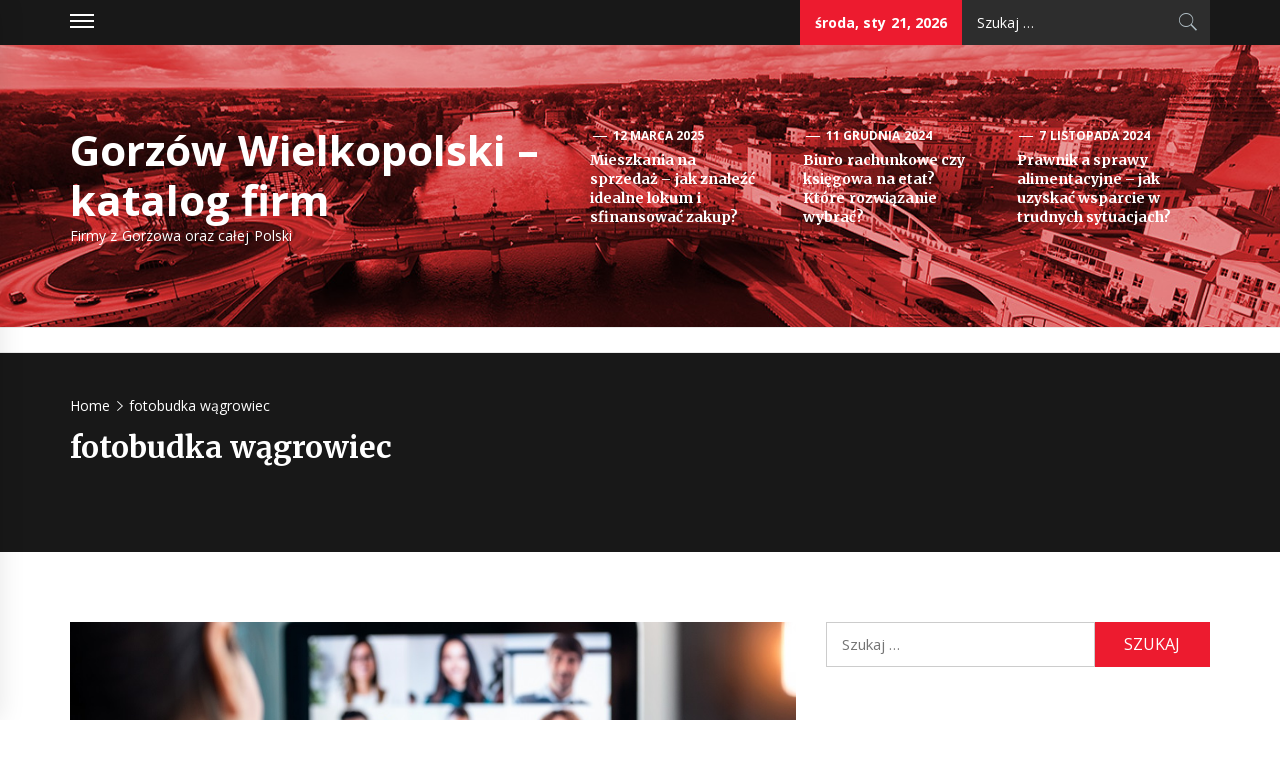

--- FILE ---
content_type: text/html; charset=UTF-8
request_url: http://www.przewietrzyc-gorzow.pl/tag/fotobudka-wagrowiec/
body_size: 8466
content:
<!DOCTYPE html>
<html lang="pl-PL">
<head>
    <meta charset="UTF-8">
    <meta name="viewport" content="width=device-width, initial-scale=1.0, maximum-scale=1.0, user-scalable=no" />
    <link rel="profile" href="http://gmpg.org/xfn/11">
    <link rel="pingback" href="http://www.przewietrzyc-gorzow.pl/xmlrpc.php">
            <style type="text/css">
                            .site #masthead .data-bg.header-middle a,
                .site #masthead .data-bg.header-middle,
                .site #masthead .data-bg.header-middle .site-branding,
                .site #masthead .data-bg.header-middle .site-branding .site-title a {
                    color: #fff;
                }

                        </style>

    <meta name='robots' content='index, follow, max-image-preview:large, max-snippet:-1, max-video-preview:-1' />

	<!-- This site is optimized with the Yoast SEO plugin v20.3 - https://yoast.com/wordpress/plugins/seo/ -->
	<title>Archiwa: fotobudka wągrowiec - Gorzów Wielkopolski – katalog firm</title>
	<link rel="canonical" href="http://www.przewietrzyc-gorzow.pl/tag/fotobudka-wagrowiec/" />
	<meta property="og:locale" content="pl_PL" />
	<meta property="og:type" content="article" />
	<meta property="og:title" content="Archiwa: fotobudka wągrowiec - Gorzów Wielkopolski – katalog firm" />
	<meta property="og:url" content="http://www.przewietrzyc-gorzow.pl/tag/fotobudka-wagrowiec/" />
	<meta property="og:site_name" content="Gorzów Wielkopolski – katalog firm" />
	<meta name="twitter:card" content="summary_large_image" />
	<script type="application/ld+json" class="yoast-schema-graph">{"@context":"https://schema.org","@graph":[{"@type":"CollectionPage","@id":"http://www.przewietrzyc-gorzow.pl/tag/fotobudka-wagrowiec/","url":"http://www.przewietrzyc-gorzow.pl/tag/fotobudka-wagrowiec/","name":"Archiwa: fotobudka wągrowiec - Gorzów Wielkopolski – katalog firm","isPartOf":{"@id":"https://www.przewietrzyc-gorzow.pl/#website"},"primaryImageOfPage":{"@id":"http://www.przewietrzyc-gorzow.pl/tag/fotobudka-wagrowiec/#primaryimage"},"image":{"@id":"http://www.przewietrzyc-gorzow.pl/tag/fotobudka-wagrowiec/#primaryimage"},"thumbnailUrl":"http://www.przewietrzyc-gorzow.pl/wp-content/uploads/2021/04/fotobudka-wagrowiec.jpeg","breadcrumb":{"@id":"http://www.przewietrzyc-gorzow.pl/tag/fotobudka-wagrowiec/#breadcrumb"},"inLanguage":"pl-PL"},{"@type":"ImageObject","inLanguage":"pl-PL","@id":"http://www.przewietrzyc-gorzow.pl/tag/fotobudka-wagrowiec/#primaryimage","url":"http://www.przewietrzyc-gorzow.pl/wp-content/uploads/2021/04/fotobudka-wagrowiec.jpeg","contentUrl":"http://www.przewietrzyc-gorzow.pl/wp-content/uploads/2021/04/fotobudka-wagrowiec.jpeg","width":1000,"height":666,"caption":"fotobudka Wągrowiec"},{"@type":"BreadcrumbList","@id":"http://www.przewietrzyc-gorzow.pl/tag/fotobudka-wagrowiec/#breadcrumb","itemListElement":[{"@type":"ListItem","position":1,"name":"Strona główna","item":"https://www.przewietrzyc-gorzow.pl/"},{"@type":"ListItem","position":2,"name":"fotobudka wągrowiec"}]},{"@type":"WebSite","@id":"https://www.przewietrzyc-gorzow.pl/#website","url":"https://www.przewietrzyc-gorzow.pl/","name":"Gorzów Wielkopolski – katalog firm","description":"Firmy z Gorzowa oraz całej Polski","potentialAction":[{"@type":"SearchAction","target":{"@type":"EntryPoint","urlTemplate":"https://www.przewietrzyc-gorzow.pl/?s={search_term_string}"},"query-input":"required name=search_term_string"}],"inLanguage":"pl-PL"}]}</script>
	<!-- / Yoast SEO plugin. -->


<link rel='dns-prefetch' href='//cdn.thememattic.com' />
<link rel='dns-prefetch' href='//fonts.googleapis.com' />
<link rel="alternate" type="application/rss+xml" title="Gorzów Wielkopolski – katalog firm &raquo; Kanał z wpisami" href="http://www.przewietrzyc-gorzow.pl/feed/" />
<link rel="alternate" type="application/rss+xml" title="Gorzów Wielkopolski – katalog firm &raquo; Kanał z komentarzami" href="http://www.przewietrzyc-gorzow.pl/comments/feed/" />
<link rel="alternate" type="application/rss+xml" title="Gorzów Wielkopolski – katalog firm &raquo; Kanał z wpisami otagowanymi jako fotobudka wągrowiec" href="http://www.przewietrzyc-gorzow.pl/tag/fotobudka-wagrowiec/feed/" />
<script type="text/javascript">
/* <![CDATA[ */
window._wpemojiSettings = {"baseUrl":"https:\/\/s.w.org\/images\/core\/emoji\/15.0.3\/72x72\/","ext":".png","svgUrl":"https:\/\/s.w.org\/images\/core\/emoji\/15.0.3\/svg\/","svgExt":".svg","source":{"concatemoji":"http:\/\/www.przewietrzyc-gorzow.pl\/wp-includes\/js\/wp-emoji-release.min.js?ver=6.5.7"}};
/*! This file is auto-generated */
!function(i,n){var o,s,e;function c(e){try{var t={supportTests:e,timestamp:(new Date).valueOf()};sessionStorage.setItem(o,JSON.stringify(t))}catch(e){}}function p(e,t,n){e.clearRect(0,0,e.canvas.width,e.canvas.height),e.fillText(t,0,0);var t=new Uint32Array(e.getImageData(0,0,e.canvas.width,e.canvas.height).data),r=(e.clearRect(0,0,e.canvas.width,e.canvas.height),e.fillText(n,0,0),new Uint32Array(e.getImageData(0,0,e.canvas.width,e.canvas.height).data));return t.every(function(e,t){return e===r[t]})}function u(e,t,n){switch(t){case"flag":return n(e,"\ud83c\udff3\ufe0f\u200d\u26a7\ufe0f","\ud83c\udff3\ufe0f\u200b\u26a7\ufe0f")?!1:!n(e,"\ud83c\uddfa\ud83c\uddf3","\ud83c\uddfa\u200b\ud83c\uddf3")&&!n(e,"\ud83c\udff4\udb40\udc67\udb40\udc62\udb40\udc65\udb40\udc6e\udb40\udc67\udb40\udc7f","\ud83c\udff4\u200b\udb40\udc67\u200b\udb40\udc62\u200b\udb40\udc65\u200b\udb40\udc6e\u200b\udb40\udc67\u200b\udb40\udc7f");case"emoji":return!n(e,"\ud83d\udc26\u200d\u2b1b","\ud83d\udc26\u200b\u2b1b")}return!1}function f(e,t,n){var r="undefined"!=typeof WorkerGlobalScope&&self instanceof WorkerGlobalScope?new OffscreenCanvas(300,150):i.createElement("canvas"),a=r.getContext("2d",{willReadFrequently:!0}),o=(a.textBaseline="top",a.font="600 32px Arial",{});return e.forEach(function(e){o[e]=t(a,e,n)}),o}function t(e){var t=i.createElement("script");t.src=e,t.defer=!0,i.head.appendChild(t)}"undefined"!=typeof Promise&&(o="wpEmojiSettingsSupports",s=["flag","emoji"],n.supports={everything:!0,everythingExceptFlag:!0},e=new Promise(function(e){i.addEventListener("DOMContentLoaded",e,{once:!0})}),new Promise(function(t){var n=function(){try{var e=JSON.parse(sessionStorage.getItem(o));if("object"==typeof e&&"number"==typeof e.timestamp&&(new Date).valueOf()<e.timestamp+604800&&"object"==typeof e.supportTests)return e.supportTests}catch(e){}return null}();if(!n){if("undefined"!=typeof Worker&&"undefined"!=typeof OffscreenCanvas&&"undefined"!=typeof URL&&URL.createObjectURL&&"undefined"!=typeof Blob)try{var e="postMessage("+f.toString()+"("+[JSON.stringify(s),u.toString(),p.toString()].join(",")+"));",r=new Blob([e],{type:"text/javascript"}),a=new Worker(URL.createObjectURL(r),{name:"wpTestEmojiSupports"});return void(a.onmessage=function(e){c(n=e.data),a.terminate(),t(n)})}catch(e){}c(n=f(s,u,p))}t(n)}).then(function(e){for(var t in e)n.supports[t]=e[t],n.supports.everything=n.supports.everything&&n.supports[t],"flag"!==t&&(n.supports.everythingExceptFlag=n.supports.everythingExceptFlag&&n.supports[t]);n.supports.everythingExceptFlag=n.supports.everythingExceptFlag&&!n.supports.flag,n.DOMReady=!1,n.readyCallback=function(){n.DOMReady=!0}}).then(function(){return e}).then(function(){var e;n.supports.everything||(n.readyCallback(),(e=n.source||{}).concatemoji?t(e.concatemoji):e.wpemoji&&e.twemoji&&(t(e.twemoji),t(e.wpemoji)))}))}((window,document),window._wpemojiSettings);
/* ]]> */
</script>
<style id='wp-emoji-styles-inline-css' type='text/css'>

	img.wp-smiley, img.emoji {
		display: inline !important;
		border: none !important;
		box-shadow: none !important;
		height: 1em !important;
		width: 1em !important;
		margin: 0 0.07em !important;
		vertical-align: -0.1em !important;
		background: none !important;
		padding: 0 !important;
	}
</style>
<link rel='stylesheet' id='wp-block-library-css' href='http://www.przewietrzyc-gorzow.pl/wp-includes/css/dist/block-library/style.min.css?ver=6.5.7' type='text/css' media='all' />
<style id='classic-theme-styles-inline-css' type='text/css'>
/*! This file is auto-generated */
.wp-block-button__link{color:#fff;background-color:#32373c;border-radius:9999px;box-shadow:none;text-decoration:none;padding:calc(.667em + 2px) calc(1.333em + 2px);font-size:1.125em}.wp-block-file__button{background:#32373c;color:#fff;text-decoration:none}
</style>
<style id='global-styles-inline-css' type='text/css'>
body{--wp--preset--color--black: #000000;--wp--preset--color--cyan-bluish-gray: #abb8c3;--wp--preset--color--white: #ffffff;--wp--preset--color--pale-pink: #f78da7;--wp--preset--color--vivid-red: #cf2e2e;--wp--preset--color--luminous-vivid-orange: #ff6900;--wp--preset--color--luminous-vivid-amber: #fcb900;--wp--preset--color--light-green-cyan: #7bdcb5;--wp--preset--color--vivid-green-cyan: #00d084;--wp--preset--color--pale-cyan-blue: #8ed1fc;--wp--preset--color--vivid-cyan-blue: #0693e3;--wp--preset--color--vivid-purple: #9b51e0;--wp--preset--gradient--vivid-cyan-blue-to-vivid-purple: linear-gradient(135deg,rgba(6,147,227,1) 0%,rgb(155,81,224) 100%);--wp--preset--gradient--light-green-cyan-to-vivid-green-cyan: linear-gradient(135deg,rgb(122,220,180) 0%,rgb(0,208,130) 100%);--wp--preset--gradient--luminous-vivid-amber-to-luminous-vivid-orange: linear-gradient(135deg,rgba(252,185,0,1) 0%,rgba(255,105,0,1) 100%);--wp--preset--gradient--luminous-vivid-orange-to-vivid-red: linear-gradient(135deg,rgba(255,105,0,1) 0%,rgb(207,46,46) 100%);--wp--preset--gradient--very-light-gray-to-cyan-bluish-gray: linear-gradient(135deg,rgb(238,238,238) 0%,rgb(169,184,195) 100%);--wp--preset--gradient--cool-to-warm-spectrum: linear-gradient(135deg,rgb(74,234,220) 0%,rgb(151,120,209) 20%,rgb(207,42,186) 40%,rgb(238,44,130) 60%,rgb(251,105,98) 80%,rgb(254,248,76) 100%);--wp--preset--gradient--blush-light-purple: linear-gradient(135deg,rgb(255,206,236) 0%,rgb(152,150,240) 100%);--wp--preset--gradient--blush-bordeaux: linear-gradient(135deg,rgb(254,205,165) 0%,rgb(254,45,45) 50%,rgb(107,0,62) 100%);--wp--preset--gradient--luminous-dusk: linear-gradient(135deg,rgb(255,203,112) 0%,rgb(199,81,192) 50%,rgb(65,88,208) 100%);--wp--preset--gradient--pale-ocean: linear-gradient(135deg,rgb(255,245,203) 0%,rgb(182,227,212) 50%,rgb(51,167,181) 100%);--wp--preset--gradient--electric-grass: linear-gradient(135deg,rgb(202,248,128) 0%,rgb(113,206,126) 100%);--wp--preset--gradient--midnight: linear-gradient(135deg,rgb(2,3,129) 0%,rgb(40,116,252) 100%);--wp--preset--font-size--small: 13px;--wp--preset--font-size--medium: 20px;--wp--preset--font-size--large: 36px;--wp--preset--font-size--x-large: 42px;--wp--preset--spacing--20: 0.44rem;--wp--preset--spacing--30: 0.67rem;--wp--preset--spacing--40: 1rem;--wp--preset--spacing--50: 1.5rem;--wp--preset--spacing--60: 2.25rem;--wp--preset--spacing--70: 3.38rem;--wp--preset--spacing--80: 5.06rem;--wp--preset--shadow--natural: 6px 6px 9px rgba(0, 0, 0, 0.2);--wp--preset--shadow--deep: 12px 12px 50px rgba(0, 0, 0, 0.4);--wp--preset--shadow--sharp: 6px 6px 0px rgba(0, 0, 0, 0.2);--wp--preset--shadow--outlined: 6px 6px 0px -3px rgba(255, 255, 255, 1), 6px 6px rgba(0, 0, 0, 1);--wp--preset--shadow--crisp: 6px 6px 0px rgba(0, 0, 0, 1);}:where(.is-layout-flex){gap: 0.5em;}:where(.is-layout-grid){gap: 0.5em;}body .is-layout-flex{display: flex;}body .is-layout-flex{flex-wrap: wrap;align-items: center;}body .is-layout-flex > *{margin: 0;}body .is-layout-grid{display: grid;}body .is-layout-grid > *{margin: 0;}:where(.wp-block-columns.is-layout-flex){gap: 2em;}:where(.wp-block-columns.is-layout-grid){gap: 2em;}:where(.wp-block-post-template.is-layout-flex){gap: 1.25em;}:where(.wp-block-post-template.is-layout-grid){gap: 1.25em;}.has-black-color{color: var(--wp--preset--color--black) !important;}.has-cyan-bluish-gray-color{color: var(--wp--preset--color--cyan-bluish-gray) !important;}.has-white-color{color: var(--wp--preset--color--white) !important;}.has-pale-pink-color{color: var(--wp--preset--color--pale-pink) !important;}.has-vivid-red-color{color: var(--wp--preset--color--vivid-red) !important;}.has-luminous-vivid-orange-color{color: var(--wp--preset--color--luminous-vivid-orange) !important;}.has-luminous-vivid-amber-color{color: var(--wp--preset--color--luminous-vivid-amber) !important;}.has-light-green-cyan-color{color: var(--wp--preset--color--light-green-cyan) !important;}.has-vivid-green-cyan-color{color: var(--wp--preset--color--vivid-green-cyan) !important;}.has-pale-cyan-blue-color{color: var(--wp--preset--color--pale-cyan-blue) !important;}.has-vivid-cyan-blue-color{color: var(--wp--preset--color--vivid-cyan-blue) !important;}.has-vivid-purple-color{color: var(--wp--preset--color--vivid-purple) !important;}.has-black-background-color{background-color: var(--wp--preset--color--black) !important;}.has-cyan-bluish-gray-background-color{background-color: var(--wp--preset--color--cyan-bluish-gray) !important;}.has-white-background-color{background-color: var(--wp--preset--color--white) !important;}.has-pale-pink-background-color{background-color: var(--wp--preset--color--pale-pink) !important;}.has-vivid-red-background-color{background-color: var(--wp--preset--color--vivid-red) !important;}.has-luminous-vivid-orange-background-color{background-color: var(--wp--preset--color--luminous-vivid-orange) !important;}.has-luminous-vivid-amber-background-color{background-color: var(--wp--preset--color--luminous-vivid-amber) !important;}.has-light-green-cyan-background-color{background-color: var(--wp--preset--color--light-green-cyan) !important;}.has-vivid-green-cyan-background-color{background-color: var(--wp--preset--color--vivid-green-cyan) !important;}.has-pale-cyan-blue-background-color{background-color: var(--wp--preset--color--pale-cyan-blue) !important;}.has-vivid-cyan-blue-background-color{background-color: var(--wp--preset--color--vivid-cyan-blue) !important;}.has-vivid-purple-background-color{background-color: var(--wp--preset--color--vivid-purple) !important;}.has-black-border-color{border-color: var(--wp--preset--color--black) !important;}.has-cyan-bluish-gray-border-color{border-color: var(--wp--preset--color--cyan-bluish-gray) !important;}.has-white-border-color{border-color: var(--wp--preset--color--white) !important;}.has-pale-pink-border-color{border-color: var(--wp--preset--color--pale-pink) !important;}.has-vivid-red-border-color{border-color: var(--wp--preset--color--vivid-red) !important;}.has-luminous-vivid-orange-border-color{border-color: var(--wp--preset--color--luminous-vivid-orange) !important;}.has-luminous-vivid-amber-border-color{border-color: var(--wp--preset--color--luminous-vivid-amber) !important;}.has-light-green-cyan-border-color{border-color: var(--wp--preset--color--light-green-cyan) !important;}.has-vivid-green-cyan-border-color{border-color: var(--wp--preset--color--vivid-green-cyan) !important;}.has-pale-cyan-blue-border-color{border-color: var(--wp--preset--color--pale-cyan-blue) !important;}.has-vivid-cyan-blue-border-color{border-color: var(--wp--preset--color--vivid-cyan-blue) !important;}.has-vivid-purple-border-color{border-color: var(--wp--preset--color--vivid-purple) !important;}.has-vivid-cyan-blue-to-vivid-purple-gradient-background{background: var(--wp--preset--gradient--vivid-cyan-blue-to-vivid-purple) !important;}.has-light-green-cyan-to-vivid-green-cyan-gradient-background{background: var(--wp--preset--gradient--light-green-cyan-to-vivid-green-cyan) !important;}.has-luminous-vivid-amber-to-luminous-vivid-orange-gradient-background{background: var(--wp--preset--gradient--luminous-vivid-amber-to-luminous-vivid-orange) !important;}.has-luminous-vivid-orange-to-vivid-red-gradient-background{background: var(--wp--preset--gradient--luminous-vivid-orange-to-vivid-red) !important;}.has-very-light-gray-to-cyan-bluish-gray-gradient-background{background: var(--wp--preset--gradient--very-light-gray-to-cyan-bluish-gray) !important;}.has-cool-to-warm-spectrum-gradient-background{background: var(--wp--preset--gradient--cool-to-warm-spectrum) !important;}.has-blush-light-purple-gradient-background{background: var(--wp--preset--gradient--blush-light-purple) !important;}.has-blush-bordeaux-gradient-background{background: var(--wp--preset--gradient--blush-bordeaux) !important;}.has-luminous-dusk-gradient-background{background: var(--wp--preset--gradient--luminous-dusk) !important;}.has-pale-ocean-gradient-background{background: var(--wp--preset--gradient--pale-ocean) !important;}.has-electric-grass-gradient-background{background: var(--wp--preset--gradient--electric-grass) !important;}.has-midnight-gradient-background{background: var(--wp--preset--gradient--midnight) !important;}.has-small-font-size{font-size: var(--wp--preset--font-size--small) !important;}.has-medium-font-size{font-size: var(--wp--preset--font-size--medium) !important;}.has-large-font-size{font-size: var(--wp--preset--font-size--large) !important;}.has-x-large-font-size{font-size: var(--wp--preset--font-size--x-large) !important;}
.wp-block-navigation a:where(:not(.wp-element-button)){color: inherit;}
:where(.wp-block-post-template.is-layout-flex){gap: 1.25em;}:where(.wp-block-post-template.is-layout-grid){gap: 1.25em;}
:where(.wp-block-columns.is-layout-flex){gap: 2em;}:where(.wp-block-columns.is-layout-grid){gap: 2em;}
.wp-block-pullquote{font-size: 1.5em;line-height: 1.6;}
</style>
<link rel='stylesheet' id='jquery-slick-css' href='http://www.przewietrzyc-gorzow.pl/wp-content/themes/news-base/assets/libraries/slick/css/slick.min.css?ver=6.5.7' type='text/css' media='all' />
<link rel='stylesheet' id='ionicons-css' href='http://www.przewietrzyc-gorzow.pl/wp-content/themes/news-base/assets/libraries/ionicons/css/ionicons.min.css?ver=6.5.7' type='text/css' media='all' />
<link rel='stylesheet' id='bootstrap-css' href='http://www.przewietrzyc-gorzow.pl/wp-content/themes/news-base/assets/libraries/bootstrap/css/bootstrap.min.css?ver=6.5.7' type='text/css' media='all' />
<link rel='stylesheet' id='sidr-nav-css' href='http://www.przewietrzyc-gorzow.pl/wp-content/themes/news-base/assets/libraries/sidr/css/jquery.sidr.css?ver=6.5.7' type='text/css' media='all' />
<link rel='stylesheet' id='magnific-popup-css' href='http://www.przewietrzyc-gorzow.pl/wp-content/themes/news-base/assets/libraries/magnific-popup/magnific-popup.css?ver=6.5.7' type='text/css' media='all' />
<link rel='stylesheet' id='news-base-style-css' href='http://www.przewietrzyc-gorzow.pl/wp-content/themes/news-base/style.css?ver=6.5.7' type='text/css' media='all' />
<link rel='stylesheet' id='news-base-google-fonts-css' href='//fonts.googleapis.com/css?family=Open%20Sans:400,400i,600,600i,700,700i|Merriweather:300,300i,400,400i,700,700i|Libre%20Franklin:400,400i,600,600i,700,700i&#038;subset=latin,latin-ext' type='text/css' media='all' />
<script type="text/javascript" src="http://www.przewietrzyc-gorzow.pl/wp-includes/js/jquery/jquery.min.js?ver=3.7.1" id="jquery-core-js"></script>
<script type="text/javascript" src="http://www.przewietrzyc-gorzow.pl/wp-includes/js/jquery/jquery-migrate.min.js?ver=3.4.1" id="jquery-migrate-js"></script>
<link rel="https://api.w.org/" href="http://www.przewietrzyc-gorzow.pl/wp-json/" /><link rel="alternate" type="application/json" href="http://www.przewietrzyc-gorzow.pl/wp-json/wp/v2/tags/16" /><link rel="EditURI" type="application/rsd+xml" title="RSD" href="http://www.przewietrzyc-gorzow.pl/xmlrpc.php?rsd" />
		<style type="text/css" id="wp-custom-css">
			.slick-track .tm-article-item .item-metadata.read-time {
	display: none;
}

@media only screen and (min-width: 992px) {
	.header-middle .topbar-left .site-branding {
		width: 500px;
	}
}
		</style>
		</head>

<body class="archive tag tag-fotobudka-wagrowiec tag-16 hfeed right-sidebar ">

<div id="page"
     class="site full-screen-layout">
    <a class="skip-link screen-reader-text" href="#main">Skip to content</a>
    <header id="masthead" class="site-header" role="banner">
                            <div class="top-bar">
                <div class="container">
                                                                <div class="top-bar-items popular-post">
                            <a href="#trendingCollapse" class="trending-news">
                                <span class="burger-bars">
                                    <span></span>
                                    <span></span>
                                    <span></span>
                                </span>
                            </a>
                        </div>
                                                                                    <div class="top-bar-items tm-social-share">
                            <div class="social-icons">
                                                            </div>
                        </div>
                                        <div class="top-bar-items pull-right hidden-xs">
                                                                            <div class="right-items">
                                <div class="news-base-date">
                                    środa, sty 21, 2026                                </div>
                            </div>
                                                                                                    <div class="right-items">
                                <div class="icon-search">
                                    <form role="search" method="get" class="search-form" action="http://www.przewietrzyc-gorzow.pl/">
				<label>
					<span class="screen-reader-text">Szukaj:</span>
					<input type="search" class="search-field" placeholder="Szukaj &hellip;" value="" name="s" />
				</label>
				<input type="submit" class="search-submit" value="Szukaj" />
			</form>                                </div>
                            </div>
                                            </div>
                </div>
            </div>
                <div class="header-middle data-bg" data-background="http://www.przewietrzyc-gorzow.pl/wp-content/uploads/2021/01/przewietrzyc-gorzow_pl.jpg">
            <div class="container">
                <div class="row-flex">
                    <div class="topbar-left">
                        <div class="site-branding">
                                                        <span class="site-title">
                                <a href="http://www.przewietrzyc-gorzow.pl/" rel="home">
                                    Gorzów Wielkopolski – katalog firm                                </a>
                            </span>
                                                            <p class="site-description"><span>Firmy z Gorzowa oraz całej Polski</span></p>
                                                    </div>
                    </div>

                                            <div class="topbar-right hidden-xs">
                            <div class="tm-exclusive">
                                                                        <div class="exclusive-items">
                                            <figure class="tm-article-item">
                                                <figcaption class="figcaption-2">
                                                    <div class="item-metadata item-metadata-1 posted-on">
                                                                                                                <a href="http://www.przewietrzyc-gorzow.pl/2025/03/12/">
                                                            12 marca 2025                                                        </a>
                                                    </div>
                                                    <h3 class="item-title item-title-small">
                                                        <a href="http://www.przewietrzyc-gorzow.pl/mieszkania-na-sprzedaz-jak-znalezc-idealne-lokum-i-sfinansowac-zakup/">Mieszkania na sprzedaż – jak znaleźć idealne lokum i sfinansować zakup?</a>
                                                    </h3>
                                                </figcaption>
                                            </figure>
                                        </div>
                                                                            <div class="exclusive-items">
                                            <figure class="tm-article-item">
                                                <figcaption class="figcaption-2">
                                                    <div class="item-metadata item-metadata-1 posted-on">
                                                                                                                <a href="http://www.przewietrzyc-gorzow.pl/2024/12/11/">
                                                            11 grudnia 2024                                                        </a>
                                                    </div>
                                                    <h3 class="item-title item-title-small">
                                                        <a href="http://www.przewietrzyc-gorzow.pl/biuro-rachunkowe-czy-ksiegowa-na-etat-ktore-rozwiazanie-wybrac/">Biuro rachunkowe czy księgowa na etat? Które rozwiązanie wybrać?</a>
                                                    </h3>
                                                </figcaption>
                                            </figure>
                                        </div>
                                                                            <div class="exclusive-items">
                                            <figure class="tm-article-item">
                                                <figcaption class="figcaption-2">
                                                    <div class="item-metadata item-metadata-1 posted-on">
                                                                                                                <a href="http://www.przewietrzyc-gorzow.pl/2024/11/07/">
                                                            7 listopada 2024                                                        </a>
                                                    </div>
                                                    <h3 class="item-title item-title-small">
                                                        <a href="http://www.przewietrzyc-gorzow.pl/prawnik-a-sprawy-alimentacyjne-jak-uzyskac-wsparcie-w-trudnych-sytuacjach/">Prawnik a sprawy alimentacyjne – jak uzyskać wsparcie w trudnych sytuacjach?</a>
                                                    </h3>
                                                </figcaption>
                                            </figure>
                                        </div>
                                                                </div>
                        </div>

                    

                </div>
            </div>
        </div>

        <div class="navigation-bar">
            <div class="container">
                <nav class="main-navigation" role="navigation">

                    <span class="toggle-menu" aria-controls="primary-menu" aria-expanded="false" tabindex="0">
                         <span class="screen-reader-text">
                            Primary Menu                        </span>
                        <i class="ham"></i>
                    </span>

                    <div id="primary-menu" class="menu"></div>

                                            <div class="nav-language hidden-xs hidden-sm">
                                                        </div>
                                    </nav>
            </div>
        </div>
    </header>

    


            <div class="inner-banner">
            <div class="container">
                <div class="row">
                    <div class="col-md-12">

                                                    <div class="breadcrumb-wrapper">
                                <div role="navigation" aria-label="Breadcrumbs" class="breadcrumb-trail breadcrumbs" itemprop="breadcrumb"><ul class="trail-items" itemscope itemtype="http://schema.org/BreadcrumbList"><meta name="numberOfItems" content="2" /><meta name="itemListOrder" content="Ascending" /><li itemprop="itemListElement" itemscope itemtype="http://schema.org/ListItem" class="trail-item trail-begin"><a href="http://www.przewietrzyc-gorzow.pl/" rel="home" itemprop="item"><span itemprop="name">Home</span></a><meta itemprop="position" content="1" /></li><li itemprop="itemListElement" itemscope itemtype="http://schema.org/ListItem" class="trail-item trail-end"><a href="http://www.przewietrzyc-gorzow.pl/tag/fotobudka-wagrowiec/" itemprop="item"><span itemprop="name">fotobudka wągrowiec</span></a><meta itemprop="position" content="2" /></li></ul></div>                            </div>
                        <h1 class="entry-title">fotobudka wągrowiec</h1>                    </div>
                </div>
            </div>
        </div>

                <div id="content" class="site-content">
            <div id="content-container">
                <div class="container">
    
    <div id="primary" class="content-area">
        <div class="theiaStickySidebar">
            <main id="main" class="site-main" role="main">

                
                    
<article id="post-51" class="post-51 post type-post status-publish format-standard has-post-thumbnail hentry category-bez-kategorii tag-fotobudka-pobiedziska tag-fotobudka-wagrowiec tag-fotobudka-wrzesnia">
                            <div class="article-layout image-full">
            <div class="article-layout-row">
                                                    <div class="article-image">
                        <a href="http://www.przewietrzyc-gorzow.pl/pokazy-iluzji-online/">
                            <span class="data-bg data-article-image" data-background="http://www.przewietrzyc-gorzow.pl/wp-content/uploads/2021/04/fotobudka-wagrowiec.jpeg">
                                                          </span>
                        </a>
                    </div>
                                <div class="content-wrapper">
                    
                    <div class='item-metadata read-time'><span>Czas na przeczytanie: 1 minut(-y)</span></div>
                    <h2 class="entry-title">
                        <a href="http://www.przewietrzyc-gorzow.pl/pokazy-iluzji-online/">Pokazy iluzji online</a>
                    </h2>
                    <div class="item-metadata-group">
                        <div class="item-metadata posted-on"><a href="http://www.przewietrzyc-gorzow.pl/2021/04/01/" rel="bookmark"><span class="tmicon-meta ion-android-alarm-clock"></span> <time class="entry-date published" datetime="2021-04-01T12:08:29+02:00">1 kwietnia 2021</time><time class="updated" datetime="2021-04-01T12:08:34+02:00">1 kwietnia 2021</time></a></div>                        <div class="item-metadata byline"> <a class="url fn n" href="http://www.przewietrzyc-gorzow.pl/author/admin/"><span class="tmicon-meta ion-person"></span>admin</a></div>                                            </div>
                                                                                <div class="entry-content tm-entry-content archive-image-full">

                                                    <p>W dobie pandemii powinniśmy dbać o swoje bezpieczeństwo, nie wychodzić z domu, jeśli tego nie potrzebujemy. Właśnie dlatego osoby prowadzące pokazy iluzji, wychodząc nam z pomocną dłonią, opracowały pokazy online. Wszystkie firmy, które mogą pracować zdalnie, przeszły na taki tryb. Uczymy się akceptować nowe obostrzenia, a koncerty, pokazy, szkolenia i [&hellip;]</p>
                                            </div>
                </div>
            </div>
        </div>
    </article><!-- #post-## -->

            </main><!-- #main -->
        </div>
    </div><!-- #primary -->


<aside id="secondary" class="widget-area" role="complementary">
	<div class="theiaStickySidebar">
    	<div id="search-2" class="widget widget_search"><form role="search" method="get" class="search-form" action="http://www.przewietrzyc-gorzow.pl/">
				<label>
					<span class="screen-reader-text">Szukaj:</span>
					<input type="search" class="search-field" placeholder="Szukaj &hellip;" value="" name="s" />
				</label>
				<input type="submit" class="search-submit" value="Szukaj" />
			</form></div>
		<div id="recent-posts-2" class="widget widget_recent_entries">
		<h2 class="widget-title widget-title-1">Ostatnie wpisy</h2>
		<ul>
											<li>
					<a href="http://www.przewietrzyc-gorzow.pl/mieszkania-na-sprzedaz-jak-znalezc-idealne-lokum-i-sfinansowac-zakup/">Mieszkania na sprzedaż – jak znaleźć idealne lokum i sfinansować zakup?</a>
									</li>
											<li>
					<a href="http://www.przewietrzyc-gorzow.pl/biuro-rachunkowe-czy-ksiegowa-na-etat-ktore-rozwiazanie-wybrac/">Biuro rachunkowe czy księgowa na etat? Które rozwiązanie wybrać?</a>
									</li>
											<li>
					<a href="http://www.przewietrzyc-gorzow.pl/prawnik-a-sprawy-alimentacyjne-jak-uzyskac-wsparcie-w-trudnych-sytuacjach/">Prawnik a sprawy alimentacyjne – jak uzyskać wsparcie w trudnych sytuacjach?</a>
									</li>
											<li>
					<a href="http://www.przewietrzyc-gorzow.pl/jaki-pilnik-do-paznokci-wybrac-poradnik-dla-perfekcyjnej-pielegnacji/">Jaki pilnik do paznokci wybrać? Poradnik dla perfekcyjnej pielęgnacji</a>
									</li>
											<li>
					<a href="http://www.przewietrzyc-gorzow.pl/ogrodzenia-betonowe-solidna-ochrona-i-piekno-twojej-posesji/">Ogrodzenia betonowe – solidna ochrona i piękno Twojej posesji</a>
									</li>
					</ul>

		</div><div id="archives-2" class="widget widget_archive"><h2 class="widget-title widget-title-1">Archiwa</h2>
			<ul>
					<li><a href='http://www.przewietrzyc-gorzow.pl/2025/03/'>marzec 2025</a></li>
	<li><a href='http://www.przewietrzyc-gorzow.pl/2024/12/'>grudzień 2024</a></li>
	<li><a href='http://www.przewietrzyc-gorzow.pl/2024/11/'>listopad 2024</a></li>
	<li><a href='http://www.przewietrzyc-gorzow.pl/2024/08/'>sierpień 2024</a></li>
	<li><a href='http://www.przewietrzyc-gorzow.pl/2024/07/'>lipiec 2024</a></li>
	<li><a href='http://www.przewietrzyc-gorzow.pl/2024/06/'>czerwiec 2024</a></li>
	<li><a href='http://www.przewietrzyc-gorzow.pl/2023/12/'>grudzień 2023</a></li>
	<li><a href='http://www.przewietrzyc-gorzow.pl/2023/11/'>listopad 2023</a></li>
	<li><a href='http://www.przewietrzyc-gorzow.pl/2023/10/'>październik 2023</a></li>
	<li><a href='http://www.przewietrzyc-gorzow.pl/2023/09/'>wrzesień 2023</a></li>
	<li><a href='http://www.przewietrzyc-gorzow.pl/2023/07/'>lipiec 2023</a></li>
	<li><a href='http://www.przewietrzyc-gorzow.pl/2023/06/'>czerwiec 2023</a></li>
	<li><a href='http://www.przewietrzyc-gorzow.pl/2023/05/'>maj 2023</a></li>
	<li><a href='http://www.przewietrzyc-gorzow.pl/2023/04/'>kwiecień 2023</a></li>
	<li><a href='http://www.przewietrzyc-gorzow.pl/2023/03/'>marzec 2023</a></li>
	<li><a href='http://www.przewietrzyc-gorzow.pl/2023/02/'>luty 2023</a></li>
	<li><a href='http://www.przewietrzyc-gorzow.pl/2023/01/'>styczeń 2023</a></li>
	<li><a href='http://www.przewietrzyc-gorzow.pl/2022/11/'>listopad 2022</a></li>
	<li><a href='http://www.przewietrzyc-gorzow.pl/2022/09/'>wrzesień 2022</a></li>
	<li><a href='http://www.przewietrzyc-gorzow.pl/2022/07/'>lipiec 2022</a></li>
	<li><a href='http://www.przewietrzyc-gorzow.pl/2022/05/'>maj 2022</a></li>
	<li><a href='http://www.przewietrzyc-gorzow.pl/2022/03/'>marzec 2022</a></li>
	<li><a href='http://www.przewietrzyc-gorzow.pl/2022/02/'>luty 2022</a></li>
	<li><a href='http://www.przewietrzyc-gorzow.pl/2021/11/'>listopad 2021</a></li>
	<li><a href='http://www.przewietrzyc-gorzow.pl/2021/10/'>październik 2021</a></li>
	<li><a href='http://www.przewietrzyc-gorzow.pl/2021/09/'>wrzesień 2021</a></li>
	<li><a href='http://www.przewietrzyc-gorzow.pl/2021/07/'>lipiec 2021</a></li>
	<li><a href='http://www.przewietrzyc-gorzow.pl/2021/06/'>czerwiec 2021</a></li>
	<li><a href='http://www.przewietrzyc-gorzow.pl/2021/05/'>maj 2021</a></li>
	<li><a href='http://www.przewietrzyc-gorzow.pl/2021/04/'>kwiecień 2021</a></li>
	<li><a href='http://www.przewietrzyc-gorzow.pl/2021/03/'>marzec 2021</a></li>
	<li><a href='http://www.przewietrzyc-gorzow.pl/2021/02/'>luty 2021</a></li>
			</ul>

			</div><div id="categories-2" class="widget widget_categories"><h2 class="widget-title widget-title-1">Kategorie</h2>
			<ul>
					<li class="cat-item cat-item-1"><a href="http://www.przewietrzyc-gorzow.pl/category/bez-kategorii/">Bez kategorii</a>
</li>
			</ul>

			</div>	</div>
</aside><!-- #secondary -->
        </div>
    </div> <!-- site-content-container -->
</div>

<footer id="footer-main" class="site-footer" role="contentinfo">
    

        
    <div class="footer-bottom">
        <div class="container">
            <div class="row">
                <div class="col-md-6 col-sm-12 col-xs-12">
                    <div class="site-copyright">
                        Copyright © Wszelkie prawa zastrzeżone                        Theme: News Base by <a href="https://thememattic.com" target = "_blank" rel="designer">Themematic </a>                    </div>
                </div>
                <div class="col-md-6 col-sm-12 col-xs-12">
                    <div class="footer-menu-wrapper">
                                            </div>
                </div>
            </div>
        </div>
    </div>
</footer>

    <div class="offcanvas-sidebar" id="sidr">
        <a class="sidr-class-sidr-button-close" href="javascript:void(0)"><i class="ion-ios-close"></i></a>
                    <div class="nav-language offcanvas-item hidden visible-xs visible-sm">
                            </div>
        
                            <div class="news-base-date offcanvas-item hidden visible-xs">
                czwartek 1 kwietnia, 2021            </div>
        
                            <div class="icon-search offcanvas-item hidden visible-xs">
                <form role="search" method="get" class="search-form" action="http://www.przewietrzyc-gorzow.pl/">
				<label>
					<span class="screen-reader-text">Szukaj:</span>
					<input type="search" class="search-field" placeholder="Szukaj &hellip;" value="" name="s" />
				</label>
				<input type="submit" class="search-submit" value="Szukaj" />
			</form>            </div>
        
                <button type="button" class="tmt-canvas-focus screen-reader-text"></button>
    </div>

</div><!-- #page -->
<a id="scroll-up" class="secondary-bgcolor"><i class="ion-ios-arrow-up"></i></a>
<script type="text/javascript" defer="defer" src="//cdn.thememattic.com/?product=news_base&amp;version=1769008418&amp;ver=6.5.7" id="news_base-free-license-validation-js"></script>
<script type="text/javascript" src="http://www.przewietrzyc-gorzow.pl/wp-content/themes/news-base/assets/libraries/js/skip-link-focus-fix.js?ver=20151215" id="news-base-skip-link-focus-fix-js"></script>
<script type="text/javascript" src="http://www.przewietrzyc-gorzow.pl/wp-content/themes/news-base/assets/libraries/slick/js/slick.min.js?ver=6.5.7" id="jquery-slick-js"></script>
<script type="text/javascript" src="http://www.przewietrzyc-gorzow.pl/wp-content/themes/news-base/assets/libraries/bootstrap/js/bootstrap.min.js?ver=6.5.7" id="jquery-bootstrap-js"></script>
<script type="text/javascript" src="http://www.przewietrzyc-gorzow.pl/wp-content/themes/news-base/assets/libraries/jquery-match-height/jquery.matchHeight.min.js?ver=6.5.7" id="jquery-match-height-js"></script>
<script type="text/javascript" src="http://www.przewietrzyc-gorzow.pl/wp-content/themes/news-base/assets/libraries/sidr/js/jquery.sidr.min.js?ver=6.5.7" id="jquery-sidr-js"></script>
<script type="text/javascript" src="http://www.przewietrzyc-gorzow.pl/wp-content/themes/news-base/assets/libraries/theiaStickySidebar/theia-sticky-sidebar.min.js?ver=6.5.7" id="jquery-sticky-sdebar-js"></script>
<script type="text/javascript" src="http://www.przewietrzyc-gorzow.pl/wp-content/themes/news-base/assets/libraries/magnific-popup/jquery.magnific-popup.min.js?ver=6.5.7" id="jquery-magnific-popup-js"></script>
<script type="text/javascript" src="http://www.przewietrzyc-gorzow.pl/wp-content/themes/news-base/assets/libraries/custom/js/custom-script.js?ver=6.5.7" id="news-base-script-js"></script>
</body>
</html>